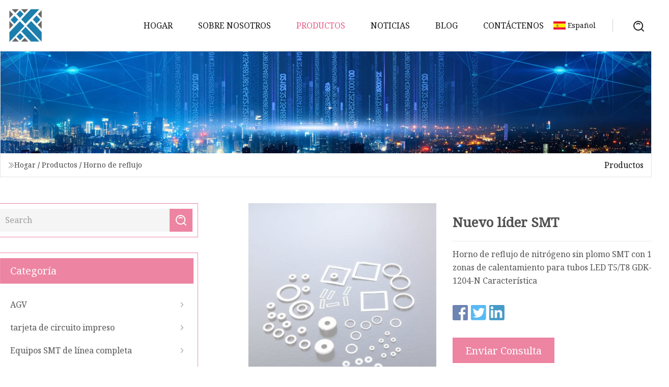

--- FILE ---
content_type: text/html; charset=utf-8
request_url: https://es.bacteriaclinic.com/products/new-smt-lead
body_size: 8276
content:
<!doctype html>
<html lang="es">
<head>
<meta charset="utf-8" />
<title>Nuevo líder SMT | Grupo Co., Ltd de Guizhou AGVS</title>
<meta name="description" content="Nuevo líder SMT" />
<meta name="keywords" content="Nuevo líder SMT" />
<meta name="viewport" content="width=device-width, initial-scale=1.0" />
<meta name="application-name" content="Grupo Co., Ltd de Guizhou AGVS" />
<meta name="twitter:card" content="summary" />
<meta name="twitter:title" content="Nuevo líder SMT | Grupo Co., Ltd de Guizhou AGVS" />
<meta name="twitter:description" content="Nuevo líder SMT" />
<meta name="twitter:image" content="https://es.bacteriaclinic.com/uploads/s/0988c13c86614c96b685dad60914196c.webp" />
<meta http-equiv="X-UA-Compatible" content="IE=edge" />
<meta property="og:site_name" content="Grupo Co., Ltd de Guizhou AGVS" />
<meta property="og:type" content="product" />
<meta property="og:title" content="Nuevo líder SMT | Grupo Co., Ltd de Guizhou AGVS" />
<meta property="og:description" content="Nuevo líder SMT" />
<meta property="og:url" content="https://es.bacteriaclinic.com/products/new-smt-lead" />
<meta property="og:image" content="https://es.bacteriaclinic.com/uploads/s/0988c13c86614c96b685dad60914196c.webp" />
<link href="https://es.bacteriaclinic.com/products/new-smt-lead" rel="canonical" />
<link href="https://es.bacteriaclinic.com/uploadimg/ico60623.png" rel="shortcut icon" type="image/x-icon" />
<link href="https://fonts.googleapis.com" rel="preconnect" />
<link href="https://fonts.gstatic.com" rel="preconnect" crossorigin />
<link href="https://fonts.googleapis.com/css2?family=Noto+Serif&display=swap" rel="stylesheet" />
<link href="/themes/hestia/toast.css" rel="stylesheet" />
<link href="/themes/hestia/pink/style.css" rel="stylesheet" />
<link href="/themes/hestia/pink/page.css" rel="stylesheet" />
<link href="/themes/hestia/aos.css" rel="stylesheet" />
<script type="application/ld+json">[{"@context":"https://schema.org/","@type":"BreadcrumbList","itemListElement":[{"@type":"ListItem","name":"Hogar","position":1,"item":"https://es.bacteriaclinic.com/"},{"@type":"ListItem","name":"Productos","position":2,"item":"https://es.bacteriaclinic.com/products"},{"@type":"ListItem","name":"Horno de reflujo","position":3,"item":"https://es.bacteriaclinic.com/reflow-oven"},{"@type":"ListItem","name":"Nuevo líder SMT","position":4,"item":"https://es.bacteriaclinic.com/products/new-smt-lead"}]}]</script>
<script type="text/javascript" src="//info.53hu.net/traffic.js?id=08a984h6ak"></script>
</head>
<body class="index">
<!-- header -->
<header>
  <div class="container">
    <a href="/" class="head-logo" title="Grupo Co., Ltd de Guizhou AGVS"><img src="/uploadimg/logo60623.png" width="70" height="70" alt="Grupo Co., Ltd de Guizhou AGVS"><span>Grupo Co., Ltd de Guizhou AGVS</span></a>
    <div class="menu-btn"><em></em><em></em><em></em></div>
    <div class="head-content">
      <nav class="nav"> 
        <ul>
          <li><a href="/">Hogar</a></li>
          <li><a href="/about-us">Sobre nosotros</a></li>
          <li class="active"><a href="/products">Productos</a><em class="iconfont icon-xiangxia"></em>
            <ul class="submenu">
              <li><a href="/agv">AGV</a></li>
              <li><a href="/pcba">tarjeta de circuito impreso</a></li>
              <li><a href="/smt-whole-line-equipment">Equipos SMT de l&#xED;nea completa</a></li>
              <li><a href="/reflow-oven">Horno de reflujo</a></li>
              <li><a href="/qr-code-agv">C&#xF3;digo QR AGV</a></li>
              <li><a href="/laser-guide-agv">Gu&#xED;a l&#xE1;ser AGV</a></li>
              <li><a href="/pcba-oem-and-odm">OEM y ODM de PCBA</a></li>
              <li><a href="/splicing-machine">M&#xE1;quina de empalme</a></li>
              <li><a href="/cleaning-machine">Maquina de limpieza</a></li>
              <li><a href="/finished-board-pcba">Tablero terminado PCBA</a></li>
              <li><a href="/solder-paste-printer">Impresora de pasta de soldadura</a></li>
            </ul>
          </li>
          <li><a href="/news">Noticias</a></li>
          <li><a href="/blog">Blog</a></li>
          <li><a href="/contact-us">Cont&#xE1;ctenos</a></li>
        </ul>
      </nav>
      <div class="head-search"><img src="/themes/hestia/images/search.png" width="21" height="21" alt="search"></div>
      <div class="search-input">
        <input type="text" name="" id="textsearch" placeholder="Keyword">
        <div class="search-btn" onclick="SearchProBtn()"><em class="iconfont icon-search"></em></div>
      </div>
    </div>
    <div class="languagelist">
      <div class="languagelist-title"><img src="/themes/hestia/images/language/es.png" alt="es"><span>Espa&#xF1;ol</span></div>
      <div class="languagelist-drop"><span class="languagelist-arrow"></span>
        <ul class="languagelist-wrap">
           <li class="languagelist-active"><a href="https://es.bacteriaclinic.com/products/new-smt-lead"><img src="/themes/hestia/images/language/es.png" width="24" height="16" alt="Espa&#xF1;ol" title="es">Espa&#xF1;ol</a></li>
                                    <li>
                                        <a href="https://www.bacteriaclinic.com/products/new-smt-lead">
                                            <img src="/themes/hestia/images/language/en.png" width="24" height="16" alt="English" title="en">
                                            English
                                        </a>
                                    </li>
                                    <li>
                                    <a href="https://fr.bacteriaclinic.com/products/new-smt-lead">
                                            <img src="/themes/hestia/images/language/fr.png" width="24" height="16" alt="Français" title="fr">
                                            Français
                                        </a>
                                    </li>
                                    <li>
                                    <a href="https://de.bacteriaclinic.com/products/new-smt-lead">
                                            <img src="/themes/hestia/images/language/de.png" width="24" height="16" alt="Deutsch" title="de">
                                            Deutsch
                                        </a>
                                    </li>
                                    <li>
                                        <a href="https://it.bacteriaclinic.com/products/new-smt-lead">
                                            <img src="/themes/hestia/images/language/it.png" width="24" height="16" alt="Italiano" title="it">
                                            Italiano
                                        </a>
                                    </li>
                                    <li>
                                    <a href="https://pt.bacteriaclinic.com/products/new-smt-lead">
                                            <img src="/themes/hestia/images/language/pt.png" width="24" height="16" alt="Português" title="pt">
                                            Português
                                        </a>
                                    </li>
                                    <li>
                                    <a href="https://ja.bacteriaclinic.com/products/new-smt-lead"><img src="/themes/hestia/images/language/ja.png" width="24" height="16" alt="日本語" title="ja"> 日本語</a>
                                    </li>
                                    <li>
                                    <a href="https://ko.bacteriaclinic.com/products/new-smt-lead"><img src="/themes/hestia/images/language/ko.png" width="24" height="16" alt="한국어" title="ko"> 한국어</a>
                                    </li>
                                    <li>
                                    <a href="https://ru.bacteriaclinic.com/products/new-smt-lead"><img src="/themes/hestia/images/language/ru.png" width="24" height="16" alt="Русский" title="ru"> Русский</a>
                                    </li>
        </ul>
      </div>
    </div>
  </div>
</header>
<!-- header -->
<!-- main -->
<main>
  <section class="products-banner">
    <div class="products-banner-content"><img src="/themes/hestia/images/inner-banner.webp" class="products-banner-img" alt="banner">
      <div class="container products-banner-crumbs">
        <div><em class="iconfont icon-jiantou1"></em><a href="/" class="products-banner-crumbs-title">Hogar</a> / <a href="/products" class="products-banner-crumbs-title">Productos</a> / <a href="/reflow-oven" class="products-banner-crumbs-title">Horno de reflujo</a></div>
        <div class="products-banner-crumbs-right"><span>Productos</span></div>
      </div>
    </div>
  </section>
  <section class="product-details">
    <div class="container product-details-content">
      <div class="product-list-left" data-aos="fade-right" data-aos-duration="900">
        <div class="product-left-top">
          <input type="text" name="" id="textsearch" placeholder="Search">
          <div class="product-left-top-search" onclick="SearchProBtn()"><img src="/themes/hestia/images/page-search.webp" alt="pageSearch"></div>
        </div>
        <div class="product-left-center">
          <div>Categor&#xED;a</div>
          <ul>
              <li><a href="/agv">AGV<em class="iconfont icon-jinrujiantou"></em></a></li>
              <li><a href="/pcba">tarjeta de circuito impreso<em class="iconfont icon-jinrujiantou"></em></a></li>
              <li><a href="/smt-whole-line-equipment">Equipos SMT de línea completa<em class="iconfont icon-jinrujiantou"></em></a></li>
              <li class="list-active"><a href="/reflow-oven">Horno de reflujo<em class="iconfont icon-jinrujiantou"></em></a></li>
              <li><a href="/qr-code-agv">Código QR AGV<em class="iconfont icon-jinrujiantou"></em></a></li>
              <li><a href="/laser-guide-agv">Guía láser AGV<em class="iconfont icon-jinrujiantou"></em></a></li>
              <li><a href="/pcba-oem-and-odm">OEM y ODM de PCBA<em class="iconfont icon-jinrujiantou"></em></a></li>
              <li><a href="/splicing-machine">Máquina de empalme<em class="iconfont icon-jinrujiantou"></em></a></li>
              <li><a href="/cleaning-machine">Maquina de limpieza<em class="iconfont icon-jinrujiantou"></em></a></li>
              <li><a href="/finished-board-pcba">Tablero terminado PCBA<em class="iconfont icon-jinrujiantou"></em></a></li>
              <li><a href="/solder-paste-printer">Impresora de pasta de soldadura<em class="iconfont icon-jinrujiantou"></em></a></li>
          </ul>
        </div>
        <div class="product-left-bottom">
          <div>Productos Recomendados</div>
          <ul>
            <li><a href="/products/china-customized-oem-electronics-pcb-assembly-printed-circuit-board-pcba-manufacturer" class="lazy-wrap"><img data-src="/uploads/s/c32f526323c14c2296c0d41ddda609c7.webp" class="lazy" alt="Fabricante personalizado de la placa de circuito impreso PCBA de la asamblea del PWB de la electr&#xF3;nica del OEM de China">
              <div class="lazy-load">
                <div></div>
                <div></div>
              </div>
            </a></li>
            <li><a href="/products/single-sided-layer-printed-circuit-board-mobile-charger-oem-pcb-board-consumer-electronics-pcba-with-good-quality" class="lazy-wrap"><img data-src="/uploads/s/9e7602be65a0412f92332e2bb7034844.webp" class="lazy" alt="Placa de circuito impreso de una sola cara, cargador m&#xF3;vil, placa PCB OEM, electr&#xF3;nica de consumo PCBA con buena calidad">
              <div class="lazy-load">
                <div></div>
                <div></div>
              </div>
            </a></li>
            <li><a href="/products/professional-high" class="lazy-wrap"><img data-src="/uploads/s/f5b63dc1f396498c9307739f7c81ef93.webp" class="lazy" alt="Alta profesional">
              <div class="lazy-load">
                <div></div>
                <div></div>
              </div>
            </a></li>
            <li><a href="/products/300kg-load-capacity-warehouse-smart-logistics-agv" class="lazy-wrap"><img data-src="/uploads/s/967a76ad1af34e8587d4baa5a76ff77b.webp" class="lazy" alt="Capacidad de carga de 300 kg Almac&#xE9;n Log&#xED;stica inteligente Agv">
              <div class="lazy-load">
                <div></div>
                <div></div>
              </div>
            </a></li>
            <li><a href="/products/specialty-fiber-fusion-splicer-pmf-fiber-splicer-arc-fusion-splicing-machine-for-photonics" class="lazy-wrap"><img data-src="/uploads/s/21bd56fcfc884db2b3cf60e2839ece49.webp" class="lazy" alt="Empalmador de fusi&#xF3;n de fibra especial Empalmador de fibra Pmf M&#xE1;quina de empalme por fusi&#xF3;n de arco para fot&#xF3;nica">
              <div class="lazy-load">
                <div></div>
                <div></div>
              </div>
            </a></li>
            <li><a href="/products/for-sewing-the-plywood-thin-board-woodworking-veneer-splicing-machine" class="lazy-wrap"><img data-src="/uploads/s/745593cd5e1d43a8915a778a984ef3d9.webp" class="lazy" alt="Para coser la m&#xE1;quina de empalme de chapa de carpinter&#xED;a de tablero fino de madera contrachapada">
              <div class="lazy-load">
                <div></div>
                <div></div>
              </div>
            </a></li>
          </ul>
        </div>
      </div>
      <div class="product-details-right" data-aos="fade-left" data-aos-duration="900">
        <div class="details-right-top">
          <div class="details-r-top-left lazy-wrap"><img data-src="/uploads/s/0988c13c86614c96b685dad60914196c.webp" class="lazy" alt="Nuevo l&#xED;der SMT">
            <div class="lazy-load">
              <div></div>
              <div></div>
            </div>
          </div>
          <div class="details-r-top-right">
            <h1 class="pro-title">Nuevo líder SMT</h1>
            <div class="pro-theme">Horno de reflujo de nitrógeno sin plomo SMT con 12 zonas de calentamiento para tubos LED T5/T8 GDK-1204-N Característica</div>
            <div class="sharewrap"></div>
            <div class="pro-btn-list"><a href="#sendinquiry" class="inquiry-btn">Enviar Consulta</a></div>
          </div>
        </div>
        <div class="details-right-center"><h5>Información básica.</h5><table width="100%" border="1" cellpadding="0" cellspacing="0" class="table"><tbody><tr><td>N º de Modelo.</td><td>GDK-1204-N</td></tr><tr><td>Número de zonas de calefacción</td><td>Up12 Sub 12</td></tr><tr><td>Áreas de enfriamiento</td><td>arriba 4 Menos de 4</td></tr><tr><td>Modo de fijación del riel guía</td><td>Fijación frontal (opcional: fijación trasera)</td></tr><tr><td>Estructura del riel guía</td><td>Todo de dos secciones</td></tr><tr><td>Sistema de transporte</td><td>Guía única</td></tr><tr><td>Modo de enfriamiento</td><td>Enfriamiento del enfriador de agua externo</td></tr><tr><td>Precisión del control de temperatura</td><td>+/-1 grados centígrados</td></tr><tr><td>Ancho del riel guía</td><td>50 mm-400 mm (50 mm-610 mm opcional)</td></tr><tr><td>Ancho máximo de PCB</td><td>400 mm (Opcional: 610 mm)</td></tr><tr><td>Tiempo de calentamiento</td><td>Aproximadamente 25 minutos</td></tr><tr><td>Velocidad de transporte</td><td>400-2000 mm/Min, guía de cadena a la misma velocidad</td></tr><tr><td>Color principal</td><td>Computadoras Industriales Blanco</td></tr><tr><td>Paquete de transporte</td><td>Embalaje de cajas de madera Embalaje al vacío</td></tr><tr><td>Especificación</td><td>Largo 7365 mm x ancho 1420 mm x alto 1520 mm</td></tr><tr><td>Marca comercial</td><td>GDK</td></tr><tr><td>Origen</td><td>Porcelana</td></tr><tr><td>Código hs</td><td>8514109000</td></tr><tr><td>Capacidad de producción</td><td>2000 juegos/año</td></tr></tbody></table><h5>Descripción del Producto</h5><b>Horno de reflujo de nitrógeno sin plomo SMT con 12 zonas de calentamiento para tubos LED T5/T8 GDK-1204-N</b><br>Características :<br>1, sistema operativo Windows10, puede realizar la conmutación gratuita de la interfaz de operación en chino e inglés.2, control de circuito cerrado Siemens PLC+ PID para lograr un control de temperatura alto y preciso y perfiles repetibles.3, diseño modular, mantenimiento conveniente y rápido, reduciendo tiempo y costo de mantenimiento4, la superficie del riel se trata con un proceso de endurecimiento para hacerlo más estable.5, alarma de luz y sonido y función de aviso de información con varias fallas, incluida la desviación de temperatura, la desviación de velocidad, el tablero de detención y el tablero de caída, falla y error del viento operación, etc.6. El nuevo sistema de gestión de gas puede aumentar la eficiencia del intercambio de gas caliente en el horno, para obtener una mejor compensación térmica y eficiencia térmica, y cumplir plenamente con los requisitos de varios procesos de soldadura sin plomo.<br><table><colgroup><col><col></colgroup><tbody><tr><td colspan="2">Descripción detallada</td></tr><tr><td>Dimensiones exteriores</td><td>Largo 7365 mm x ancho 1420 mm x alto 1520 mm</td></tr><tr><td>Color principal</td><td>Computadoras industriales blancas</td></tr><tr><td>Peso neto</td><td> Aprox.  3350KG</td></tr><tr><td>Capacidad de escape</td><td>10 m³/min×2 canales</td></tr><tr><td>Fuente de alimentación</td><td>3 x 5 líneas 380 V</td></tr><tr><td>Fuerza</td><td>Potencia de arranque 42 KW, potencia de trabajo 12 KW</td></tr><tr><td>Tiempo de calentamiento</td><td>Unos 25 minutos</td></tr><tr><td>Diferencia de temperatura transversal</td><td>±1,5ºC</td></tr><tr><td>Precisión del control de temperatura</td><td>±1ºC</td></tr><tr><td>Rango de control de temperatura</td><td>Ambiente ~300ºC</td></tr><tr><td>Ancho máximo de PCB</td><td>400 mm (opcional: 610 mm)</td></tr><tr><td>Altura del producto</td><td>a bordo 22 mm debajo del tablero 25 mm</td></tr><tr><td>Dirección de transporte</td><td>Izquierda adentro derecha afuera (opcional: derecha opcional adentro izquierda afuera)</td></tr><tr><td>Modo de fijación del carril guía</td><td>Fijación frontal (opcional: fijación trasera)</td></tr><tr><td>Altura del carril guía</td><td>900±15mm</td></tr><tr><td>Velocidad de transporte</td><td>400-2000 mm/min, guía de cadena a la misma velocidad</td></tr><tr><td>Almacenamiento de parámetros</td><td>Guardado automático de registros de operación y alarma + operación manual para guardar la configuración de los parámetros del proceso</td></tr><tr><td>alarma anormal</td><td>Desviación de temperatura estándar, desviación de velocidad y falla en el funcionamiento del aire, función de alarma del tablero de caída, alarma acústica-óptica para corte de energía</td></tr><tr><td>Llenado de lubricante</td><td>Conmutación manual automática</td></tr><tr><td colspan="2">Configuración del equipo</td></tr><tr><td>Número de calefacción</td><td>Hasta 12 Menos de 12</td></tr><tr><td>Áreas de enfriamiento</td><td>Arriba 4 Menos 4</td></tr><tr><td>Sistema de control</td><td>Siemens PLC+ PLC modular+Control PID Windows 10, conmutación gratuita en inglés y chino en línea</td></tr><tr><td>Modo de control de temperatura</td><td>Unidad SSR con control de circuito cerrado PID</td></tr><tr><td>Distribución llena de nitrógeno</td><td>Cada zona de temperatura está equipada con un puerto de llenado de nitrógeno, que puede realizar el llenado de nitrógeno en toda el área</td></tr><tr><td>Consumo estándar de N</td><td>300-1000 ppm, 30-35 M³/h</td></tr><tr><td>Sistema de transporte</td><td>Guía única</td></tr><tr><td>Modo de control de transporte</td><td>Inversor importado + motor de transporte importado</td></tr><tr><td>Estructura de cadena</td><td>Cadena de acero de níquel-manganeso 35B con hebilla única y eje de pasador</td></tr><tr><td>Estructura del carril guía</td><td>Todo de dos secciones</td></tr><tr><td>Ancho del carril guía</td><td>50 mm-400 mm (50 mm-610 mm opcional)</td></tr><tr><td>Inicio de la cubierta superior</td><td>Apertura eléctrica de tapa superior para limpieza en horno.</td></tr><tr><td>fuente de alimentación del SAI</td><td>Energía de reserva</td></tr><tr><td>Estructura de placa rectificadora de calefacción</td><td>Hoja de aluminio engrosada</td></tr><tr><td>Modo de enfriamiento</td><td>Enfriamiento del enfriador de agua externo</td></tr><tr><td>Garantía</td><td>Período de garantía: dos años (dos años de mal funcionamiento no humano, reemplazo de piezas de reparación proporcionadas sin cargo por el proveedor del equipo, riel de aleación, módulo de calefacción y motor de alta temperatura durante cinco años)</td></tr></tbody></table><br> Imagen detallada:1.  Zona de temperatura extendida y placa rectificadora de salida de aluminio (placa de aluminio importada) 2.Máquina de ajuste de equilibrio dinámico y módulo de transporte de aire de alta temperatura.  Cada módulo de transporte de alta temperatura debe corregirse en fábrica y el desequilibrio debe estar dentro de 0,15 g.<br>3.Sistema de regulación principal del riel con varilla guía y varilla roscada.<br><a data-mic-saved="https://03633ce484db44f8.en.made-in-china.com/product-group/boYaHlRJVzfe/Reflow-Oven-catalog-1.html" href="https://03633ce484db44f8.en.made-in-china.com/product-group/boYaHlRJVzfe/Reflow-Oven-catalog-1.html" target="_blank" type="5"></a><br>4.Calentador5.Panel de control de nitrógeno.6.Estructura tensora de transporte.7.Elevador de capó eléctrico y sistema de monitoreo en tiempo real de la temperatura del horno PIS (el sistema de monitoreo en tiempo real de la temperatura del horno es opcional)8.Parte de control eléctrico (Siemens PLC + Schneider baja aparato de voltaje y conversión de frecuencia delta + Crydom SSR).<br><a data-mic-saved="https://03633ce484db44f8.en.made-in-china.com/product-group/boYaHlRJVzfe/Reflow-Oven-catalog-1.html" href="https://03633ce484db44f8.en.made-in-china.com/product-group/boYaHlRJVzfe/Reflow-Oven-catalog-1.html" target="_blank" type="5"></a><br>Información de la empresa:<br> HTGD (GDK) se compromete a adoptar la línea profesional para enriquecer la experiencia del servicio técnico y profesional de SMT, la mejora de procesos y las soluciones efectivas, una rica experiencia práctica para brindar a los clientes recomendaciones apropiadas, económicas y confiables para satisfacer las necesidades especiales de todo tipo de clientes.  La empresa estableció una oficina central en Shenzhen y sucursales en Dongguan, Suzhou, Tianjin, Chongqing, Xi'an y Xiamen.  Al mismo tiempo, existen muchas sucursales y agentes en el extranjero, formando una sólida red de distribución y servicio en el mundo.<br>El principal rango de aplicaciones es el ensamblaje de SMT y PCB, productos de electrónica de consumo, industria automotriz, ensamblaje de LED, industria de electrónica médica, etc.<br> # Investigación y desarrollo La impresora de pantalla completamente automática comenzó en 2008 # En 2011, la empresa HETIANGOOD se registró y estableció formalmente # 15 años de experiencia en la industria SMT. # Más de 200 empleados, capacidad de 2000 juegos de máquinas cada año.  (HTGD, marca GDK), empresa con certificación ISO, aprobación CE para la máquina.# Área de oficina de 8000 metros cuadrados, sentido moderno, conciso y rico de la ciencia y la tecnología<br><a data-mic-saved="https://03633ce484db44f8.en.made-in-china.com/" href="https://03633ce484db44f8.en.made-in-china.com/" target="_blank" type="5"></a><br>Línea de producción:<br>Trabajo de producción de equipos de precisión estándar moderno estándar de 10000 metros cuadrados.<br><a data-mic-saved="https://03633ce484db44f8.en.made-in-china.com/" href="https://03633ce484db44f8.en.made-in-china.com/" target="_blank" type="5"></a><br>Servicio postventa:<br>Apoyo técnico<br># Desde la fecha de compra, un año de garantía gratuita, mantenimiento de por vida# Proporcionar actualización técnica y servicio técnico en cualquier momento# Vida útil del sistema de software: actualización gratuita de larga duración, para garantizar la última versión del software y funciones perfectas# Proporcionar formación técnica según el cliente necesidades<br>Servicio de ayuda<br># Desde la fecha de compra, el cliente se ha convertido en miembro vitalicio de nuestra empresa y disfruta del servicio de espera durante todo el día. # Realice llamadas telefónicas y visitas in situ a los clientes de vez en cuando, comuníquese con los clientes y mejore los problemas relacionados de una manera manera oportuna# Proporcionar servicio puerta a puerta, política de servicio designada uno a uno<br>Ventaja, por qué elegirnos:<br><b>1. GDK,HTGD Fabricación famosa de marca propia en todo el mundo<br>2. Software propio y de desarrollo propio, experiencia en la industria de la empresa.<br>3. Capacidad de producción de 2000 juegos por año.<br>4. Empresa certificada CE,ISO,TUV<br>5. Tenemos muchos años de experiencia en ventas, instalación y servicio posventa de SMT.<br> 6. Hemos exportado toda la línea de equipos SMT a Rusia, Irán, Vietnam, Malasia y otros países.  Muchos de ellos son nuevos clientes que empiezan desde cero.<br>7. Ayudamos a los clientes a capacitar a técnicos profesionales y brindar soporte técnico en cualquier momento.<br>8. Solucionamos todos los problemas de SMT de nuestros clientes.</b><br>Certificado de Honor Parcial:<br><a data-mic-saved="https://03633ce484db44f8.en.made-in-china.com/company-Shenzhen-HTGD-Intelligent-Equipment-Co-Ltd-.html" href="https://03633ce484db44f8.en.made-in-china.com/company-Shenzhen-HTGD-Intelligent-Equipment-Co-Ltd-.html" target="_blank" type="5"></a><br>Soporte de toda la línea SMT<br>Proporcionamos equipos y soluciones SMT para toda la línea.<br><a data-mic-saved="https://03633ce484db44f8.en.made-in-china.com/company-Shenzhen-HTGD-Intelligent-Equipment-Co-Ltd-.html" href="https://03633ce484db44f8.en.made-in-china.com/company-Shenzhen-HTGD-Intelligent-Equipment-Co-Ltd-.html" target="_blank" type="5"></a><br><b>Soporte para otros productos:</b><br>Tamaño del cliente: El cliente visitó la fábrica: Nuestra actividad destaca la parte destacada: Embalaje: VACÍO + CAJA DE MADERA.<p><strong>------------</strong>Preguntas más frecuentes<strong>-------------------------------------------------- --</strong></p><p>P: ¿Qué podemos hacer por usted?<br>R: Total de máquinas y soluciones SMT, soporte técnico y servicio profesional.</p><p>P: ¿Es usted una empresa comercial o un fabricante?<br>R: El servicio OEM y ODM está disponible<br>P: ¿Cuál es su fecha de entrega?<br>R: La fecha de entrega es de aproximadamente 35 días después de recibir el pago.</p></div>
        <div class="details-right-bottom">
          <div class="details-right-bottom-page">
            <a href="/products/small-ir-air-compact-nitrogen-reflow-oven-with-good-sealing">Anterior: Pequeño horno de reflujo de nitrógeno compacto de aire IR con buen sellado</a>
            <a href="/products/ce-approved-pick-and-place-machine-neoden4-for-smt-middle-batch-pcba-production">Pr&#xF3;ximo: Máquina de recogida y colocación con aprobación CE (Neoden4) para la producción de PCBA de lotes medios SMT</a>
          </div>
          <div class="product-describe" id="sendinquiry">Enviar Consulta</div>
          <div class="details-right-bottom-inqurey">
          <input type="hidden" name="domain" id="in-domain" value="es.bacteriaclinic.com">
            <div class="details-b-inquiry-input">
              <input type="text" name="" id="in-name" placeholder="Your Name:">
              <input type="text" name="" id="in-email" placeholder="Your Email:">
            </div>
            <div class="details-b-inquiry-text">
              <textarea name="" id="in-content" placeholder="Content*:"></textarea>
            </div>
          </div>
          <div class="product-describe-sub" onclick="SendInquiry()">Enviar</div>
        </div>
      </div>
    </div>
  </section>
</main>

<!-- main -->
<!-- footer -->
<footer class="footer">
  <div class="container footer-top">
    <div class="footer-content footer-left" data-aos="fade-up" data-aos-duration="900">
      <p class="footer-item-title">Navegacion rapida</p>
      <span class="wrie"></span>
      <ul>
        <li><a href="/"><em class="iconfont icon-jinrujiantou"></em>Hogar</a></li>
        <li><a href="/about-us"><em class="iconfont icon-jinrujiantou"></em>Sobre nosotros</a></li>
        <li><a href="/products"><em class="iconfont icon-jinrujiantou"></em>Productos</a></li>
        <li><a href="/news"><em class="iconfont icon-jinrujiantou"></em>Noticias</a></li>
        <li><a href="/blog"><em class="iconfont icon-jinrujiantou"></em>Blog</a></li>
        <li><a href="/contact-us"><em class="iconfont icon-jinrujiantou"></em>Cont&#xE1;ctenos</a></li>
        <li><a href="/sitemap.xml"><em class="iconfont icon-jinrujiantou"></em>mapa del sitio</a></li>
      </ul>
    </div>
    <div class="footer-content footer-center" data-aos="fade-up" data-aos-duration="1000">
      <p class="footer-item-title">Producto</p>
      <span class="wrie"></span>
      <div class="footer-center-content">
        <ul class="footer-center-content-left">
          <li><a href="/agv"><em class="iconfont icon-jinrujiantou"></em>AGV</a></li>
          <li><a href="/pcba"><em class="iconfont icon-jinrujiantou"></em>tarjeta de circuito impreso</a></li>
          <li><a href="/smt-whole-line-equipment"><em class="iconfont icon-jinrujiantou"></em>Equipos SMT de l&#xED;nea completa</a></li>
          <li><a href="/reflow-oven"><em class="iconfont icon-jinrujiantou"></em>Horno de reflujo</a></li>
          <li><a href="/qr-code-agv"><em class="iconfont icon-jinrujiantou"></em>C&#xF3;digo QR AGV</a></li>
          <li><a href="/laser-guide-agv"><em class="iconfont icon-jinrujiantou"></em>Gu&#xED;a l&#xE1;ser AGV</a></li>
          <li><a href="/pcba-oem-and-odm"><em class="iconfont icon-jinrujiantou"></em>OEM y ODM de PCBA</a></li>
          <li><a href="/splicing-machine"><em class="iconfont icon-jinrujiantou"></em>M&#xE1;quina de empalme</a></li>
          <li><a href="/cleaning-machine"><em class="iconfont icon-jinrujiantou"></em>Maquina de limpieza</a></li>
          <li><a href="/finished-board-pcba"><em class="iconfont icon-jinrujiantou"></em>Tablero terminado PCBA</a></li>
        </ul>
      </div>
    </div>
    <div class="footer-content footer-right" data-aos="fade-up" data-aos-duration="1100">
      <p class="footer-item-title">Empresa socia</p>
      <span class="wrie"></span>
      <ul>
      </ul>
    </div>
  </div>
  <div class="container footer-bottom">
    <ul>
      <li><a href="/products" rel="nofollow" title="facebook"><em class="iconfont icon-facebook"></em></a></li>
      <li><a href="/products" rel="nofollow" title="twitter"><em class="iconfont icon-twitter-fill"></em></a></li>
      <li><a href="/products" rel="nofollow" title="pinterest"><em class="iconfont icon-pinterestpinterest30"></em></a></li>
      <li><a href="/products" rel="nofollow" title="linkedin"><em class="iconfont icon-linkedin"></em></a></li>
      <li><a href="/products" rel="nofollow" title="TikTok"><em class="iconfont icon-icon_TikTok"></em></a></li>
      <li><a href="/products" rel="nofollow" title="youtube"><em class="iconfont icon-youtube"></em></a></li>
    </ul>
    <p>Copyright &copy; es.bacteriaclinic.com, Todos los derechos reservados.&nbsp;&nbsp;<a href="/privacy-policy">Privacy Policy</a></p>
    <p>Correo electr&#xF3;nico <a href="mail:aaron@bacteriaclinic.com" target="_blank"><span class="__cf_email__" data-cfemail="5e3f3f2c31301e3c3f3d2a3b2c373f3d323730373d703d3133">[email&#160;protected]</span></a></p>
  </div>
  <div class="gotop"><span>TOP</span></div>
</footer>
<!-- footer -->
 
<!-- script --> 
<script data-cfasync="false" src="/cdn-cgi/scripts/5c5dd728/cloudflare-static/email-decode.min.js"></script><script src="/themes/hestia/js/axios.min.js"></script>
<script src="/themes/hestia/js/jq.3.6.1.js"></script>
<script src="/themes/hestia/js/aos.js"></script>
<script src="/themes/hestia/js/share.js"></script>
<script src="/themes/hestia/js/lazyload.js"></script>
<script src="/themes/hestia/js/totast.js"></script>
<script src="/themes/hestia/js/sub.js"></script>
<script src="/themes/hestia/js/head.js"></script>
<script defer src="https://static.cloudflareinsights.com/beacon.min.js/vcd15cbe7772f49c399c6a5babf22c1241717689176015" integrity="sha512-ZpsOmlRQV6y907TI0dKBHq9Md29nnaEIPlkf84rnaERnq6zvWvPUqr2ft8M1aS28oN72PdrCzSjY4U6VaAw1EQ==" data-cf-beacon='{"version":"2024.11.0","token":"2a0f667f7d524ad99d2199a93da8bfb5","r":1,"server_timing":{"name":{"cfCacheStatus":true,"cfEdge":true,"cfExtPri":true,"cfL4":true,"cfOrigin":true,"cfSpeedBrain":true},"location_startswith":null}}' crossorigin="anonymous"></script>
</body>
</html>


--- FILE ---
content_type: application/javascript
request_url: https://es.bacteriaclinic.com/jk23cp0w7g0qw968a52o?c=x7q88m5u
body_size: -224
content:
var id = "63569feda60e7b6235020df27a2abed3";
        
